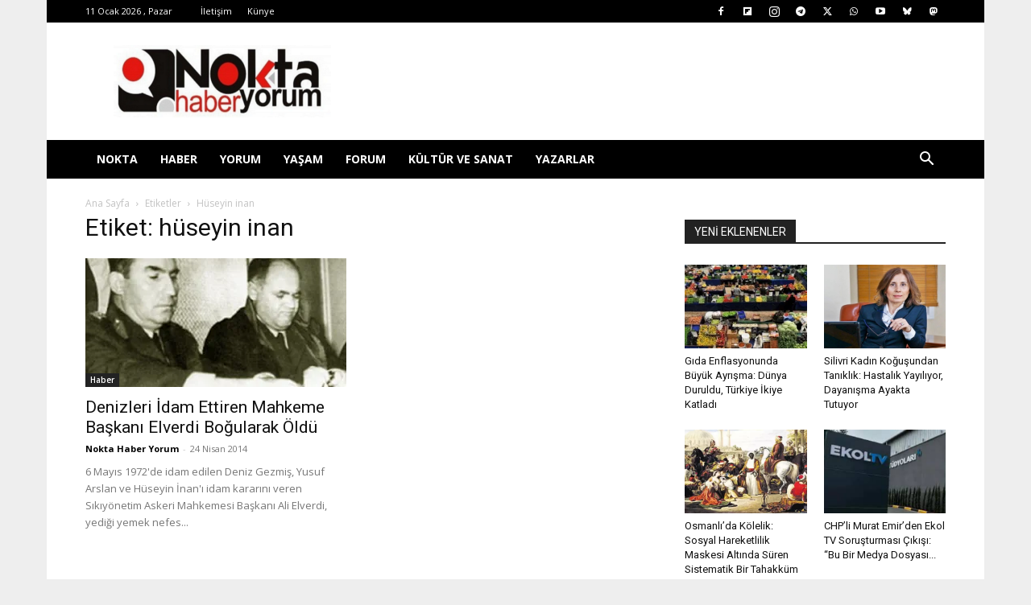

--- FILE ---
content_type: text/html; charset=UTF-8
request_url: https://noktahaberyorum.com/wp-admin/admin-ajax.php?td_theme_name=Newspaper&v=12.7.3
body_size: -145
content:
{"error":"","app_id":"https:\/\/www.facebook.com\/nHaberYorum"}

--- FILE ---
content_type: text/html; charset=utf-8
request_url: https://www.google.com/recaptcha/api2/aframe
body_size: 268
content:
<!DOCTYPE HTML><html><head><meta http-equiv="content-type" content="text/html; charset=UTF-8"></head><body><script nonce="a0OM_mutKDVT_tYB2C3V5Q">/** Anti-fraud and anti-abuse applications only. See google.com/recaptcha */ try{var clients={'sodar':'https://pagead2.googlesyndication.com/pagead/sodar?'};window.addEventListener("message",function(a){try{if(a.source===window.parent){var b=JSON.parse(a.data);var c=clients[b['id']];if(c){var d=document.createElement('img');d.src=c+b['params']+'&rc='+(localStorage.getItem("rc::a")?sessionStorage.getItem("rc::b"):"");window.document.body.appendChild(d);sessionStorage.setItem("rc::e",parseInt(sessionStorage.getItem("rc::e")||0)+1);localStorage.setItem("rc::h",'1768093771342');}}}catch(b){}});window.parent.postMessage("_grecaptcha_ready", "*");}catch(b){}</script></body></html>

--- FILE ---
content_type: application/javascript; charset=utf-8
request_url: https://fundingchoicesmessages.google.com/f/AGSKWxVRsrEnY8Mt-pXzF8QYQC9cE1J8Z3kDaGWRC-slCghNYfnaBuWlYe-L2PTarIXTJJOfeAsw0zSzDYFx42RiKTdeu_JH5okTImz9kp6blo7Y13XBnb9dnwOl1rjDwB0rvbKjvRRJqq-CmUbMFN8WB9ujlzRxR-nH9ieUpMO3DeDs9qsdaXxnTBpIyosf/_/breakad_/delivery.php?rnd=/cpx_ads._728_90_/googleleader.
body_size: -1286
content:
window['e729a406-43ef-4ce4-9334-1b2d20aac4ac'] = true;